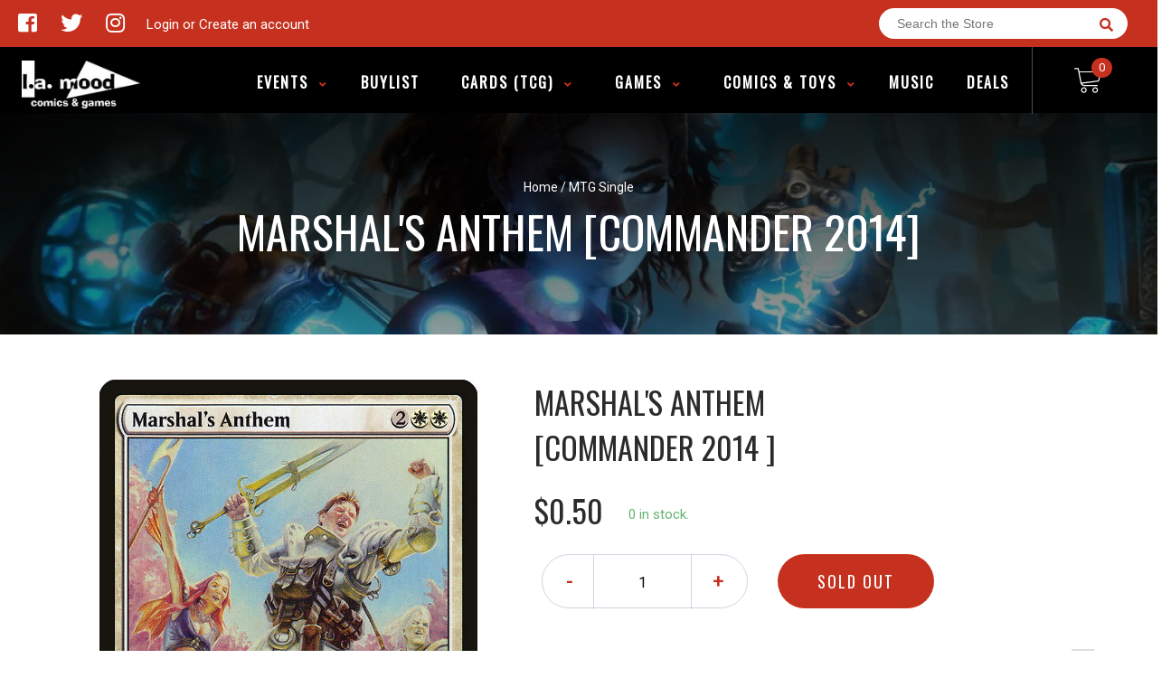

--- FILE ---
content_type: text/javascript
request_url: https://lamoodcomics.ca/cdn/shop/t/5/compiled_assets/scripts.js?v=4041
body_size: 70
content:
(function(){var __sections__={};(function(){for(var i=0,s=document.getElementById("sections-script").getAttribute("data-sections").split(",");i<s.length;i++)__sections__[s[i]]=!0})(),function(){if(__sections__["cart-template"])try{var cart_spin2=function(){$(".custom-spinner").spinner({min:1})},cart_spin=cart_spin2;$(document).on("shopify:section:select",cart_spin2)}catch(e){console.error(e)}}(),function(){if(__sections__["collection-template"])try{var prceload2=function(){$(function(){$(".minamount").val("0"),$(".maxamount").val("0");var cursbl=String($("#product_collection .product_price").find(".price").find(".money").eq(0).text().replace(/-?[0-9]*\.?[0-9]+/,"")),prices=[];$("#product_collection .product_price").each(function(){var price2=parseInt($(this).data("price"),10);prices.push(price2)}),$("#product_collection .product_price").find(".price").each(function(){var number=Number($(this).find(".money").eq(0).text().replace(/[^0-9\.-]+/g,"")),price2=parseInt(number,10);prices.push(price2),$(this).closest(".product_price").data("price",price2)}),prices.sort(function(a,b){return a-b});var low=Math.min.apply(Math,prices),high=Math.max.apply(Math,prices);slider_updt(low,high,cursbl),$("#search-price").click(function(){var min=$(".minamount").data("prod_price_min"),max=$(".maxamount").data("prod_price_max");showProducts(min,max)})})},prceload=prceload2;$(document).on("shopify:section:load",prceload2)}catch(e){console.error(e)}}(),function(){if(__sections__["event-template"])try{var prceload2=function(){$(function(){$(".minamount").val("0"),$(".maxamount").val("0");var cursbl=String($("#product_collection .product_price").find(".price").find(".money").eq(0).text().replace(/-?[0-9]*\.?[0-9]+/,"")),prices=[];$("#product_collection .product_price").each(function(){var price2=parseInt($(this).data("price"),10);prices.push(price2)}),$("#product_collection .product_price").find(".price").each(function(){var number=Number($(this).find(".money").eq(0).text().replace(/[^0-9\.-]+/g,"")),price2=parseInt(number,10);prices.push(price2),$(this).closest(".product_price").data("price",price2)}),prices.sort(function(a,b){return a-b});var low=Math.min.apply(Math,prices),high=Math.max.apply(Math,prices);slider_updt(low,high,cursbl),$("#search-price").click(function(){var min=$(".minamount").data("prod_price_min"),max=$(".maxamount").data("prod_price_max");showProducts(min,max)})})},prceload=prceload2;$(document).on("shopify:section:load",prceload2)}catch(e){console.error(e)}}(),function(){if(__sections__["homepage-slider"])try{var revload2=function(){jQuery(".tp-banner").revolution({delay:8e3,startwidth:1170,startheight:860,hideThumbs:0,navigationStyle:"custom-bullets",navigationVAlign:"bottom",navigationHAlign:"right",soloArrowRightHalign:"right",soloArrowRightValign:"bottom",soloArrowRightHOffset:22,soloArrowRightVOffset:120,soloArrowLeftHalign:"right",soloArrowLeftValign:"bottom",soloArrowLeftHOffset:22,soloArrowLeftVOffset:120});var bottommargin=$(".tp-bullets").height()+33+"px";$(".tp-leftarrow").css("margin-bottom",bottommargin);var rs_pages_count=$(".tp-banner li").length;$("#rs-pages").html("<span>"+rs_pages_count+"</span>");for(var i=0;i<$(".tp-banner li").length;i++){var slides=$(".tp-banner li #rs-current-page"),selector=slides[i];$(selector).html(i+1)}},revload=revload2;$(document).on("shopify:section:load",revload2)}catch(e){console.error(e)}}(),function(){if(__sections__["product-template"])try{$(document).on("shopify:section:select",prod_tabload)}catch(e){console.error(e)}}()})();
//# sourceMappingURL=/cdn/shop/t/5/compiled_assets/scripts.js.map?v=4041
